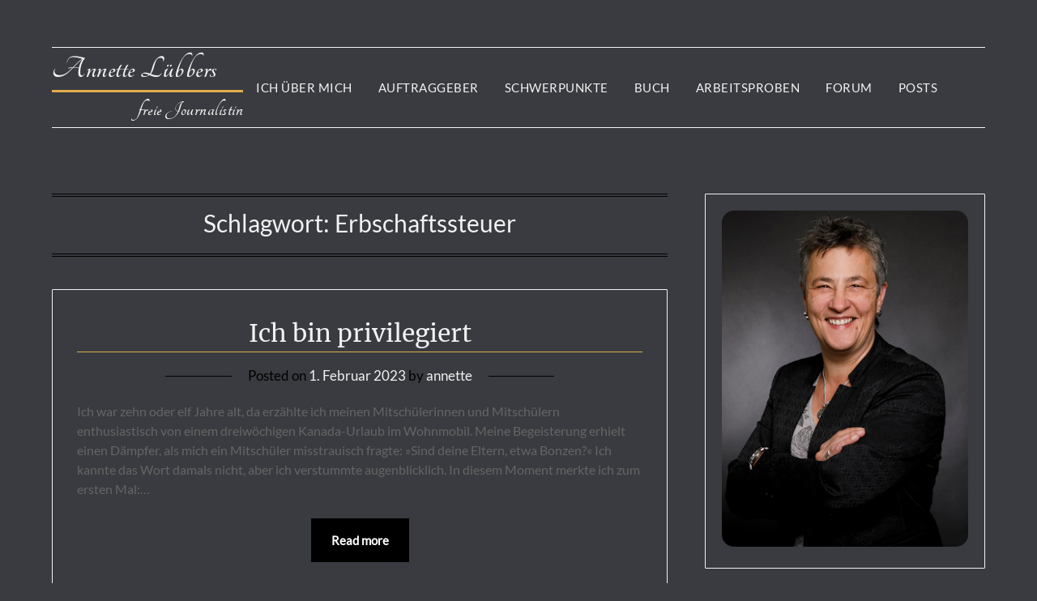

--- FILE ---
content_type: text/css
request_url: https://www.luebbers-journalistin.de/wp-content/themes/minimalistblogger-child/style.css?ver=0.2
body_size: 7575
content:
/*
 Theme Name:   Minimalist Blogger Child
 Description:  Minimalist Blogger Child Theme
 Template:     minimalistblogger
 Version:      1.0.0
*/

/* tangerine-regular - latin */
@font-face {
  font-family: 'Tangerine';
  font-style: normal;
  font-weight: 400;
  src: url('https://www.luebbers-journalistin.de/fonts/tangerine-v12-latin-regular.eot'); /* IE9 Compat Modes */
  src: local(''),
       url('https://www.luebbers-journalistin.de/fonts/tangerine-v12-latin-regular.eot?#iefix') format('embedded-opentype'), /* IE6-IE8 */
       url('https://www.luebbers-journalistin.de/fonts/tangerine-v12-latin-regular.woff2') format('woff2'), /* Super Modern Browsers */
       url('https://www.luebbers-journalistin.de/fonts/tangerine-v12-latin-regular.woff') format('woff'), /* Modern Browsers */
       url('https://www.luebbers-journalistin.de/fonts/tangerine-v12-latin-regular.ttf') format('truetype'), /* Safari, Android, iOS */
       url('https://www.luebbers-journalistin.de/fonts/tangerine-v12-latin-regular.svg#Tangerine') format('svg'); /* Legacy iOS */
}

/* tangerine-700 - latin */
@font-face {
  font-family: 'Tangerine Bold';
  font-style: normal;
  font-weight: 700;
  src: url('https://www.luebbers-journalistin.de/fonts/tangerine-v12-latin-700.eot'); /* IE9 Compat Modes */
  src: local(''),
       url('https://www.luebbers-journalistin.de/fonts/tangerine-v12-latin-700.eot?#iefix') format('embedded-opentype'), /* IE6-IE8 */
       url('https://www.luebbers-journalistin.de/fonts/tangerine-v12-latin-700.woff2') format('woff2'), /* Super Modern Browsers */
       url('https://www.luebbers-journalistin.de/fonts/tangerine-v12-latin-700.woff') format('woff'), /* Modern Browsers */
       url('https://www.luebbers-journalistin.de/fonts/tangerine-v12-latin-700.ttf') format('truetype'), /* Safari, Android, iOS */
       url('https://www.luebbers-journalistin.de/fonts/tangerine-v12-latin-700.svg#Tangerine') format('svg'); /* Legacy iOS */
}

/* lato-regular - latin */
@font-face {
  font-family: 'Lato';
  font-style: normal;
  font-weight: 400;
  src: url('https://www.luebbers-journalistin.de/fonts/lato-v17-latin-regular.eot'); /* IE9 Compat Modes */
  src: local(''),
       url('https://www.luebbers-journalistin.de/fonts/lato-v17-latin-regular.eot?#iefix') format('embedded-opentype'), /* IE6-IE8 */
       url('https://www.luebbers-journalistin.de/fonts/lato-v17-latin-regular.woff2') format('woff2'), /* Super Modern Browsers */
       url('https://www.luebbers-journalistin.de/fonts/lato-v17-latin-regular.woff') format('woff'), /* Modern Browsers */
       url('https://www.luebbers-journalistin.de/fonts/lato-v17-latin-regular.ttf') format('truetype'), /* Safari, Android, iOS */
       url('https://www.luebbers-journalistin.de/fonts/lato-v17-latin-regular.svg#Lato') format('svg'); /* Legacy iOS */
}

/* merriweather-regular - latin */
@font-face {
  font-family: 'Merriweather';
  font-style: normal;
  font-weight: 400;
  src: url('https://www.luebbers-journalistin.de/fonts/merriweather-v22-latin-regular.eot'); /* IE9 Compat Modes */
  src: local(''),
       url('https://www.luebbers-journalistin.de/fonts/merriweather-v22-latin-regular.eot?#iefix') format('embedded-opentype'), /* IE6-IE8 */
       url('https://www.luebbers-journalistin.de/fonts/merriweather-v22-latin-regular.woff2') format('woff2'), /* Super Modern Browsers */
       url('https://www.luebbers-journalistin.de/fonts/merriweather-v22-latin-regular.woff') format('woff'), /* Modern Browsers */
       url('https://www.luebbers-journalistin.de/fonts/merriweather-v22-latin-regular.ttf') format('truetype'), /* Safari, Android, iOS */
       url('https://www.luebbers-journalistin.de/fonts/merriweather-v22-latin-regular.svg#Merriweather') format('svg'); /* Legacy iOS */
}



/* Make sure text is always white */
body {
  color: #f2f2f2;
}

.single article .entry-content, .page article .entry-content {
  color: #f2f2f2;
}

.main-navigation ul li a {
  color: #f2f2f2;
}

.primary-menu .pmenu, article.fbox, .widget, .super-menu {
	border-top-color: #f2f2f2;
	border-bottom-color: #f2f2f2;
	border-right-color: #f2f2f2;
	border-left-color: #f2f2f2;
}

.swidgets-wrap h3 {
	border-bottom: none;
  color: #f2f2f2;
}

.toggle-mobile-menu:before, .super-menu .toggle-mobile-menu, .smenu-hide.toggle-mobile-menu.menu-toggle {
	color: #f2f2f2 ;
}

a, h1.entry-title, h2.entry-title, h2.entry-title a:hover, h2.entry-title a:active, .fbox h1, .fbox h2, .fbox h3 {
	color: #f2f2f2;
}


/* Make sure background is always dark */
#smobile-menu, .site-info, .site-footer {
	background-color: #393b40;
}


/* Make sure headings and bullets have golden color */
h1 {
	border-bottom: 1.5px solid #e2ac4b;
}

h2 {
	border-bottom: 1px solid #e2ac4b;
}

h3 {
	border-bottom: 0.5px solid #e2ac4b;
}

.entry-content > ul {
  list-style: none; /* Remove default bullets */
}

.entry-content > ul li::before {
  content: "\2022";  /* Add content: \2022 is the CSS Code/unicode for a bullet */
  color: #e2ac4b; /* Change the color */
  font-weight: bold; /* If you want it to be bold */
  display: inline-block; /* Needed to add space between the bullet and the text */
  width: 1em; /* Also needed for space (tweak if needed) */
  margin-left: -1em; /* Also needed for space (tweak if needed) */
}


/* Hide theme info */
.footer-info-right {
	display: none
}


/* widgets */
.img-annette-side, .widget-site-quote {
	border-radius: 15px;
}


/* forum */
.bbp-topics *, .forums > * {
  color: #0d0d0d !important;
}

#bbpress-forums div.bbp-reply-author .bbp-author-name {
  color: #0d0d0d !important;
}

button, input[type=button], input[type=reset], input[type=submit] {
  background-color: #c6945c;
}

div.bbp-template-notice, div.indicator-hint {
  background-color: #f8ebd3;
}

select, input[type="text"], textarea.bbp-the-content, .bbp-body {
  background-color: #f2f2f2 !important;
}

div.bbp-template-notice.info {
  background-color: #eaeaea !important;
}


/* Default page header (updates) */
#superTitleBlock {
  display: inline-block;
}

.site-title > a {
	border-bottom: 2px solid #e2ac4b;
	font-family:  'Vivaldi','Tangerine Bold','Brush Script MT';
}

.site-description {
	font-family: 'Vivaldi','Tangerine Bold','Brush Script MT';
  float: right;
}


/* custom page header & navigation menu for big screens */
@media only screen and (min-width: 1024px) {
  #superTitle {
    display: none;
  }

  #container-site-title > a {
    font-size: 30pt;
    font-family: 'Vivaldi','Tangerine Bold','Brush Script MT';
    text-transform: none;
    padding: 0;
    height: 50;
    white-space: nowrap;
  }

  #container-site-title {
    border-bottom: 3px solid #e2ac4b;
    line-height: 1.3;
  }

  #container-site-description > a {
    font-family: 'Vivaldi','Tangerine Bold','Brush Script MT';
    text-transform: none;
    font-size:20pt;
    padding: 0;
    float: right;
  }

  .primary-menu .pmenu {
    display: flex;
    align-items: center;
    margin-top: 5%;
    margin-bottom: 3%;
  }

}

@media only screen and (min-width: 512px) {
  .tobivideo {
    width: 75%;
  }
}

@media only screen and (min-width: 768px) {
  .tobivideo {
    width: 60%;
  }
}

@media only screen and (min-width: 993px) {
  .tobivideo {
    width: 70%;
  }
}

#customButtonBeitritt {
  margin-top: 3%;
  background-color: #d7b58e;
}

#customButtonBeitritt a {
  text-decoration: none;
  font-size: 14px;
  font-weight: normal;
}


--- FILE ---
content_type: text/javascript
request_url: https://www.luebbers-journalistin.de/wp-content/themes/minimalistblogger-child/includes/js/quotes_action.js?ver=6.9
body_size: 1254
content:
jQuery(document).ready(function() {
  var BASE_PATH = 'https://www.luebbers-journalistin.de';
  var current = 0;
  var srcset0 = BASE_PATH + '/wp-content/uploads/2020/12/quote1-1-300x267.png 300w, ' + BASE_PATH + '/wp-content/uploads/2020/12/quote1-1-768x684.png 768w, ' + BASE_PATH + '/wp-content/uploads/2020/12/quote1-1.png 818w';
  var srcset1 = BASE_PATH + '/wp-content/uploads/2020/12/quote2-1-289x300.png 289w, ' + BASE_PATH + '/wp-content/uploads/2020/12/quote2-1-300x311.png 300w, ' + BASE_PATH + '/wp-content/uploads/2020/12/quote2-1.png 637w';
  var srcset2 = BASE_PATH + '/wp-content/uploads/2020/12/quote3-1-300x267.png 300w, ' + BASE_PATH + '/wp-content/uploads/2020/12/quote3-1-768x683.png 768w, ' + BASE_PATH + '/wp-content/uploads/2020/12/quote3-1-850x756.png 850w, ' + BASE_PATH + '/wp-content/uploads/2020/12/quote3-1.png 912w';
  var srcset;
  var widget = jQuery('.widget-site-quote');
   setInterval(function(){
    switch (current) {
      case 0:
        srcset = srcset1;
        current = 1;
        break;
      case 1:
        srcset = srcset2;
        current = 2;
        break;
      case 2: 
        srcset = srcset0;
        current = 0;
        break;
    };
    widget.fadeOut(
      800, function() {
          widget.attr('srcset',srcset);
        })
      .fadeIn(800);
  }, 7000);
})